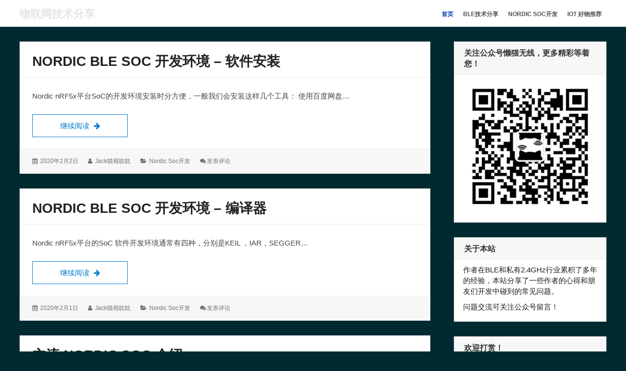

--- FILE ---
content_type: text/html; charset=UTF-8
request_url: http://wywiot.com/page/4/
body_size: 7587
content:
<!DOCTYPE html>
<html lang="zh-CN" class="no-js">

<head>
    <meta charset="UTF-8">
    <meta name="viewport" content="width=device-width, initial-scale=1">
    <link rel="profile" href="http://gmpg.org/xfn/11">
    <link rel="profile" href="http://microformats.org/profile/specs" />
    <link rel="profile" href="http://microformats.org/profile/hatom" />
        <script>(function(html){html.className = html.className.replace(/\bno-js\b/,'js')})(document.documentElement);</script>
<title>物联网技术分享 - 第4页 共4页 - wywiot.com 分享更多的物联网信息</title>

<!-- This site is optimized with the Yoast SEO plugin v13.0 - https://yoast.com/wordpress/plugins/seo/ -->
<meta name="description" content="wywiot.com 分享更多的物联网信息"/>
<meta name="robots" content="max-snippet:-1, max-image-preview:large, max-video-preview:-1"/>
<link rel="canonical" href="http://wywiot.com/page/4/" />
<link rel="prev" href="http://wywiot.com/page/3/" />
<meta property="og:locale" content="zh_CN" />
<meta property="og:type" content="website" />
<meta property="og:title" content="物联网技术分享 - 第4页 共4页 - wywiot.com 分享更多的物联网信息" />
<meta property="og:description" content="wywiot.com 分享更多的物联网信息" />
<meta property="og:url" content="http://wywiot.com/" />
<meta property="og:site_name" content="物联网技术分享" />
<meta name="twitter:card" content="summary_large_image" />
<meta name="twitter:description" content="wywiot.com 分享更多的物联网信息" />
<meta name="twitter:title" content="物联网技术分享 - 第4页 共4页 - wywiot.com 分享更多的物联网信息" />
<script type='application/ld+json' class='yoast-schema-graph yoast-schema-graph--main'>{"@context":"https://schema.org","@graph":[{"@type":["Person","Organization"],"@id":"http://wywiot.com/#/schema/person/3ad9441b62665679de8f57b22dc6e2d3","name":"Jack\u732b\u89c6\u7708\u7708","image":{"@type":"ImageObject","@id":"http://wywiot.com/#personlogo","url":"http://2.gravatar.com/avatar/8af7d3f816ef31fedab523c51e6189bd?s=96&d=monsterid&r=g","caption":"Jack\u732b\u89c6\u7708\u7708"},"logo":{"@id":"http://wywiot.com/#personlogo"},"sameAs":[]},{"@type":"WebSite","@id":"http://wywiot.com/#website","url":"http://wywiot.com/","name":"WYWIOT\u7269\u8054\u7f51\u6280\u672f\u5206\u4eab","description":"wywiot.com  \u5206\u4eab\u66f4\u591a\u7684\u7269\u8054\u7f51\u4fe1\u606f","publisher":{"@id":"http://wywiot.com/#/schema/person/3ad9441b62665679de8f57b22dc6e2d3"},"potentialAction":{"@type":"SearchAction","target":"http://wywiot.com/?s={search_term_string}","query-input":"required name=search_term_string"}},{"@type":"CollectionPage","@id":"http://wywiot.com/page/4/#webpage","url":"http://wywiot.com/page/4/","inLanguage":"zh-CN","name":"\u7269\u8054\u7f51\u6280\u672f\u5206\u4eab - \u7b2c4\u9875 \u51714\u9875 - wywiot.com \u5206\u4eab\u66f4\u591a\u7684\u7269\u8054\u7f51\u4fe1\u606f","isPartOf":{"@id":"http://wywiot.com/#website"},"about":{"@id":"http://wywiot.com/#/schema/person/3ad9441b62665679de8f57b22dc6e2d3"},"description":"wywiot.com \u5206\u4eab\u66f4\u591a\u7684\u7269\u8054\u7f51\u4fe1\u606f"}]}</script>
<!-- / Yoast SEO plugin. -->

<link rel='dns-prefetch' href='//cdn.jsdelivr.net' />
<link rel='dns-prefetch' href='//s.w.org' />
<link rel="alternate" type="application/rss+xml" title="物联网技术分享 &raquo; Feed" href="http://wywiot.com/feed/" />
<link rel="alternate" type="application/rss+xml" title="物联网技术分享 &raquo; 评论Feed" href="http://wywiot.com/comments/feed/" />
		<script type="text/javascript">
			window._wpemojiSettings = {"baseUrl":"https:\/\/s.w.org\/images\/core\/emoji\/12.0.0-1\/72x72\/","ext":".png","svgUrl":"https:\/\/s.w.org\/images\/core\/emoji\/12.0.0-1\/svg\/","svgExt":".svg","source":{"concatemoji":"http:\/\/wywiot.com\/wp-includes\/js\/wp-emoji-release.min.js?ver=5.3.20"}};
			!function(e,a,t){var n,r,o,i=a.createElement("canvas"),p=i.getContext&&i.getContext("2d");function s(e,t){var a=String.fromCharCode;p.clearRect(0,0,i.width,i.height),p.fillText(a.apply(this,e),0,0);e=i.toDataURL();return p.clearRect(0,0,i.width,i.height),p.fillText(a.apply(this,t),0,0),e===i.toDataURL()}function c(e){var t=a.createElement("script");t.src=e,t.defer=t.type="text/javascript",a.getElementsByTagName("head")[0].appendChild(t)}for(o=Array("flag","emoji"),t.supports={everything:!0,everythingExceptFlag:!0},r=0;r<o.length;r++)t.supports[o[r]]=function(e){if(!p||!p.fillText)return!1;switch(p.textBaseline="top",p.font="600 32px Arial",e){case"flag":return s([127987,65039,8205,9895,65039],[127987,65039,8203,9895,65039])?!1:!s([55356,56826,55356,56819],[55356,56826,8203,55356,56819])&&!s([55356,57332,56128,56423,56128,56418,56128,56421,56128,56430,56128,56423,56128,56447],[55356,57332,8203,56128,56423,8203,56128,56418,8203,56128,56421,8203,56128,56430,8203,56128,56423,8203,56128,56447]);case"emoji":return!s([55357,56424,55356,57342,8205,55358,56605,8205,55357,56424,55356,57340],[55357,56424,55356,57342,8203,55358,56605,8203,55357,56424,55356,57340])}return!1}(o[r]),t.supports.everything=t.supports.everything&&t.supports[o[r]],"flag"!==o[r]&&(t.supports.everythingExceptFlag=t.supports.everythingExceptFlag&&t.supports[o[r]]);t.supports.everythingExceptFlag=t.supports.everythingExceptFlag&&!t.supports.flag,t.DOMReady=!1,t.readyCallback=function(){t.DOMReady=!0},t.supports.everything||(n=function(){t.readyCallback()},a.addEventListener?(a.addEventListener("DOMContentLoaded",n,!1),e.addEventListener("load",n,!1)):(e.attachEvent("onload",n),a.attachEvent("onreadystatechange",function(){"complete"===a.readyState&&t.readyCallback()})),(n=t.source||{}).concatemoji?c(n.concatemoji):n.wpemoji&&n.twemoji&&(c(n.twemoji),c(n.wpemoji)))}(window,document,window._wpemojiSettings);
		</script>
		<style type="text/css">
img.wp-smiley,
img.emoji {
	display: inline !important;
	border: none !important;
	box-shadow: none !important;
	height: 1em !important;
	width: 1em !important;
	margin: 0 .07em !important;
	vertical-align: -0.1em !important;
	background: none !important;
	padding: 0 !important;
}
</style>
	<link rel='stylesheet' id='wp-block-library-css'  href='http://wywiot.com/wp-includes/css/dist/block-library/style.min.css?ver=5.3.20' type='text/css' media='all' />
<link rel='stylesheet' id='popularis-extra-css'  href='http://wywiot.com/wp-content/plugins/popularis-extra/assets/css/style.css?ver=1.0.7' type='text/css' media='all' />
<link rel='stylesheet' id='font-awesome-css'  href='http://wywiot.com/wp-content/plugins/elementor/assets/lib/font-awesome/css/font-awesome.min.css?ver=4.7.0' type='text/css' media='all' />
<link rel='stylesheet' id='wordstar-style-css'  href='http://wywiot.com/wp-content/themes/wordstar/style.css' type='text/css' media='all' />
<link rel='stylesheet' id='wordstar-responsive-css'  href='http://wywiot.com/wp-content/themes/wordstar/assets/css/responsive.css' type='text/css' media='all' />
<link rel='stylesheet' id='tablepress-default-css'  href='http://wywiot.com/wp-content/plugins/tablepress/css/default.min.css?ver=1.10' type='text/css' media='all' />
<script type='text/javascript' src='http://wywiot.com/wp-includes/js/jquery/jquery.js?ver=1.12.4-wp'></script>
<script type='text/javascript' src='http://wywiot.com/wp-includes/js/jquery/jquery-migrate.min.js?ver=1.4.1'></script>
<!--[if lt IE 9]>
<script type='text/javascript' src='http://wywiot.com/wp-content/themes/wordstar/assets/js/html5.js'></script>
<![endif]-->
<link rel='https://api.w.org/' href='http://wywiot.com/wp-json/' />
<link rel="EditURI" type="application/rsd+xml" title="RSD" href="http://wywiot.com/xmlrpc.php?rsd" />
<link rel="wlwmanifest" type="application/wlwmanifest+xml" href="http://wywiot.com/wp-includes/wlwmanifest.xml" /> 
<meta name="generator" content="WordPress 5.3.20" />
<!-- Analytics by WP-Statistics v12.6.12 - https://wp-statistics.com/ -->
<style type="text/css">.recentcomments a{display:inline !important;padding:0 !important;margin:0 !important;}</style><style type="text/css" id="custom-background-css">
body.custom-background { background-color: #002a30; background-image: url("http://wywiot.cn/wp-content/uploads/2020/01/WYW风暴.png"); background-position: left bottom; background-size: auto; background-repeat: repeat; background-attachment: scroll; }
</style>
	<link rel="icon" href="http://wywiot.com/wp-content/uploads/2020/01/cropped-6b6353250661abe6fa23809246b6bdd-scaled-2-32x32.jpg" sizes="32x32" />
<link rel="icon" href="http://wywiot.com/wp-content/uploads/2020/01/cropped-6b6353250661abe6fa23809246b6bdd-scaled-2-192x192.jpg" sizes="192x192" />
<link rel="apple-touch-icon-precomposed" href="http://wywiot.com/wp-content/uploads/2020/01/cropped-6b6353250661abe6fa23809246b6bdd-scaled-2-180x180.jpg" />
<meta name="msapplication-TileImage" content="http://wywiot.com/wp-content/uploads/2020/01/cropped-6b6353250661abe6fa23809246b6bdd-scaled-2-270x270.jpg" />
	<!-- Fonts Plugin CSS - https://fontsplugin.com/ -->
	<style>
			</style>
	<!-- Fonts Plugin CSS -->
	    <style>
    #masthead{
background-image: url('http://49.234.3.66/wp-content/uploads/2020/01/cropped-WYW风暴-8.png') !important;
background-size:cover;
    }

     #masthead .site-branding,#masthead .site-branding a {
color: #e5e5e5 !important;
    }

        </style>
</head>

<body id="site-body" class="home blog paged custom-background paged-4 multi-column custom-header custom-background-image single-author hfeed h-feed feed elementor-default"     itemscope="" itemtype="http://schema.org/Blog http://schema.org/WebPage">
    <div id="page" class="site">
        <a class="skip-link screen-reader-text" href="#content">
            跳转到内容        </a>
        <header id="masthead" class="site-header" role="banner">
            <div class="site-header-main">
                <div class="wrapper">
                     <div class="site-branding"><h1 id="site-title" class="site-title p-name" itemprop="name"><a href="http://wywiot.com/" rel="home" itemprop="url" class="u-url url">物联网技术分享</a></h1><p  id="site-description" class="site-description p-summary e-content says" itemprop="description">wywiot.com  分享更多的物联网信息</p></div>                    
                    <div id="site-header-menu" class="site-header-menu">
                        <button id="menu-toggle" class="menu-toggle"><i class="fa fa-bars"></i><span>
                                菜单                            </span></button>
                        <nav id="site-navigation" class="main-navigation" role="navigation" aria-label="主菜单">
                            <ul id="primary-menu" class="primary-menu"><li id="menu-item-34" class="menu-item menu-item-type-custom menu-item-object-custom current-menu-item menu-item-home menu-item-34"><a href="http://wywiot.com/"><span>首页</span></a></li>
<li id="menu-item-142" class="menu-item menu-item-type-post_type menu-item-object-page menu-item-142"><a href="http://wywiot.com/ble%e6%8a%80%e6%9c%af%e5%88%86%e4%ba%ab/"><span>BLE技术分享</span></a></li>
<li id="menu-item-143" class="menu-item menu-item-type-post_type menu-item-object-page menu-item-143"><a href="http://wywiot.com/nordic-soc%e5%bc%80%e5%8f%91/"><span>Nordic Soc开发</span></a></li>
<li id="menu-item-545" class="menu-item menu-item-type-post_type menu-item-object-page menu-item-545"><a href="http://wywiot.com/iot-%e5%a5%bd%e7%89%a9%e6%8e%a8%e8%8d%90/"><span>IOT 好物推荐</span></a></li>
</ul>                            <div class="clear"></div>
                        </nav>
                    </div>
                    <div class="clear"></div>
                </div>
            </div>
            <div class="clear"></div>
        </header>
        <div id="content" class="site-content wrapper"><main id="main" class="site-main content-area archives" role="main">
    <article id="post-259" class=" post-content post-259 post type-post status-publish format-standard hentry category-nordic_soc_dev h-entry h-as-article"     itemprop="blogPost" itemscope="" itemtype="http://schema.org/BlogPosting">
        <header class="entry-header" itemprop="mainEntityOfPage">
        <h2 class="entry-title p-name" itemprop="name headline"><a href="http://wywiot.com/nordic-ble-soc-environment-swinstall/" rel="bookmark" class="u-url url" itemprop="url">NORDIC BLE SoC 开发环境 – 软件安装</a></h2>    </header>
        <div class="entry-summary  p-summary" itemprop="description">
        <p>Nordic nRF5x平台SoC的开发环境安装时分方便，一般我们会安装这样几个工具： 使用百度网盘&hellip; <a href="http://wywiot.com/nordic-ble-soc-environment-swinstall/" class="more-link read-more" rel="bookmark">继续阅读 <span class="screen-reader-text">NORDIC BLE SoC 开发环境 – 软件安装</span><i class="fa fa-arrow-right"></i></a></p>
    </div>
        <div class="entry-meta">
        <ul><li class="posted-on">
				<i class="fa fa-calendar"></i>
				<span class="screen-reader-text">发表于：</span>
				<a href="http://wywiot.com/nordic-ble-soc-environment-swinstall/" rel="bookmark">
					<time class="entry-date published dt-published" itemprop="datePublished" datetime="2020-02-02T12:22:14+08:00">2020年2月2日</time>
					<time class="entry-date updated dt-updated screen-reader-text" itemprop="dateModified" datetime="2020-07-22T15:21:16+08:00">2020年7月22日</time>
				</a>
			</li><li class="byline author p-author vcard hcard h-card" itemprop="author " itemscope itemtype="http://schema.org/Person">
				<i class="fa fa-user"></i>
				<span class="screen-reader-text">作者：</span>
				<span class="screen-reader-text"><img alt='' src='http://2.gravatar.com/avatar/8af7d3f816ef31fedab523c51e6189bd?s=40&#038;d=monsterid&#038;r=g' srcset='http://2.gravatar.com/avatar/8af7d3f816ef31fedab523c51e6189bd?s=80&#038;d=monsterid&#038;r=g 2x' class='avatar avatar-40 photo u-photo' height='40' width='40' itemprop="image"/></span>
				<a class="url u-url" href="http://wywiot.com/author/wangyouweiiot/" rel="author" itemprop="url" ><span  class=" fn p-name" itemprop="name">Jack猫视眈眈</span></a>
			</li><li class="cat-links">
				<i class="fa fa-folder-open"></i>
				<span class="screen-reader-text">分类：</span>
				<a href="http://wywiot.com/category/nordic_soc_dev/" rel="category tag">Nordic Soc开发</a>
			</li><li class="comment">
				<i class="fa fa-comments"></i><a href="http://wywiot.com/nordic-ble-soc-environment-swinstall/#respond">发表评论<span class="screen-reader-text">:&nbsp;NORDIC BLE SoC 开发环境 – 软件安装</span></a></li><div class="clear"></div></ul>    </div>
</article><article id="post-238" class=" post-content post-238 post type-post status-publish format-standard hentry category-nordic_soc_dev h-entry h-as-article"     itemprop="blogPost" itemscope="" itemtype="http://schema.org/BlogPosting">
        <header class="entry-header" itemprop="mainEntityOfPage">
        <h2 class="entry-title p-name" itemprop="name headline"><a href="http://wywiot.com/nordic-ble-soc-environment-ide/" rel="bookmark" class="u-url url" itemprop="url">NORDIC BLE SoC 开发环境 &#8211; 编译器</a></h2>    </header>
        <div class="entry-summary  p-summary" itemprop="description">
        <p>Nordic nRF5x平台的SoC 软件开发环境通常有四种，分别是KEIL ，IAR，SEGGER&hellip; <a href="http://wywiot.com/nordic-ble-soc-environment-ide/" class="more-link read-more" rel="bookmark">继续阅读 <span class="screen-reader-text">NORDIC BLE SoC 开发环境 &#8211; 编译器</span><i class="fa fa-arrow-right"></i></a></p>
    </div>
        <div class="entry-meta">
        <ul><li class="posted-on">
				<i class="fa fa-calendar"></i>
				<span class="screen-reader-text">发表于：</span>
				<a href="http://wywiot.com/nordic-ble-soc-environment-ide/" rel="bookmark">
					<time class="entry-date published dt-published" itemprop="datePublished" datetime="2020-02-01T12:24:03+08:00">2020年2月1日</time>
					<time class="entry-date updated dt-updated screen-reader-text" itemprop="dateModified" datetime="2020-07-22T15:21:35+08:00">2020年7月22日</time>
				</a>
			</li><li class="byline author p-author vcard hcard h-card" itemprop="author " itemscope itemtype="http://schema.org/Person">
				<i class="fa fa-user"></i>
				<span class="screen-reader-text">作者：</span>
				<span class="screen-reader-text"><img alt='' src='http://2.gravatar.com/avatar/8af7d3f816ef31fedab523c51e6189bd?s=40&#038;d=monsterid&#038;r=g' srcset='http://2.gravatar.com/avatar/8af7d3f816ef31fedab523c51e6189bd?s=80&#038;d=monsterid&#038;r=g 2x' class='avatar avatar-40 photo u-photo' height='40' width='40' itemprop="image"/></span>
				<a class="url u-url" href="http://wywiot.com/author/wangyouweiiot/" rel="author" itemprop="url" ><span  class=" fn p-name" itemprop="name">Jack猫视眈眈</span></a>
			</li><li class="cat-links">
				<i class="fa fa-folder-open"></i>
				<span class="screen-reader-text">分类：</span>
				<a href="http://wywiot.com/category/nordic_soc_dev/" rel="category tag">Nordic Soc开发</a>
			</li><li class="comment">
				<i class="fa fa-comments"></i><a href="http://wywiot.com/nordic-ble-soc-environment-ide/#respond">发表评论<span class="screen-reader-text">:&nbsp;NORDIC BLE SoC 开发环境 &#8211; 编译器</span></a></li><div class="clear"></div></ul>    </div>
</article><article id="post-97" class=" post-content post-97 post type-post status-publish format-standard hentry category-nordic_soc_dev h-entry h-as-article"     itemprop="blogPost" itemscope="" itemtype="http://schema.org/BlogPosting">
        <header class="entry-header" itemprop="mainEntityOfPage">
        <h2 class="entry-title p-name" itemprop="name headline"><a href="http://wywiot.com/nordic-soc-introduce/" rel="bookmark" class="u-url url" itemprop="url">主流 Nordic SoC 介绍</a></h2>    </header>
        <div class="entry-summary  p-summary" itemprop="description">
        <p>Nordic半导体推出的BLE SoC产品分为3代：nRF51系列，nRF52系列，nRF53系列。&hellip; <a href="http://wywiot.com/nordic-soc-introduce/" class="more-link read-more" rel="bookmark">继续阅读 <span class="screen-reader-text">主流 Nordic SoC 介绍</span><i class="fa fa-arrow-right"></i></a></p>
    </div>
        <div class="entry-meta">
        <ul><li class="posted-on">
				<i class="fa fa-calendar"></i>
				<span class="screen-reader-text">发表于：</span>
				<a href="http://wywiot.com/nordic-soc-introduce/" rel="bookmark">
					<time class="entry-date published dt-published" itemprop="datePublished" datetime="2020-01-29T11:10:30+08:00">2020年1月29日</time>
					<time class="entry-date updated dt-updated screen-reader-text" itemprop="dateModified" datetime="2020-07-22T15:22:04+08:00">2020年7月22日</time>
				</a>
			</li><li class="byline author p-author vcard hcard h-card" itemprop="author " itemscope itemtype="http://schema.org/Person">
				<i class="fa fa-user"></i>
				<span class="screen-reader-text">作者：</span>
				<span class="screen-reader-text"><img alt='' src='http://2.gravatar.com/avatar/8af7d3f816ef31fedab523c51e6189bd?s=40&#038;d=monsterid&#038;r=g' srcset='http://2.gravatar.com/avatar/8af7d3f816ef31fedab523c51e6189bd?s=80&#038;d=monsterid&#038;r=g 2x' class='avatar avatar-40 photo u-photo' height='40' width='40' itemprop="image"/></span>
				<a class="url u-url" href="http://wywiot.com/author/wangyouweiiot/" rel="author" itemprop="url" ><span  class=" fn p-name" itemprop="name">Jack猫视眈眈</span></a>
			</li><li class="cat-links">
				<i class="fa fa-folder-open"></i>
				<span class="screen-reader-text">分类：</span>
				<a href="http://wywiot.com/category/nordic_soc_dev/" rel="category tag">Nordic Soc开发</a>
			</li><li class="comment">
				<i class="fa fa-comments"></i><a href="http://wywiot.com/nordic-soc-introduce/#respond">发表评论<span class="screen-reader-text">:&nbsp;主流 Nordic SoC 介绍</span></a></li><div class="clear"></div></ul>    </div>
</article>
	<nav class="navigation pagination" role="navigation" aria-label="分页">
		<h2 class="screen-reader-text">分页</h2>
		<div class="nav-links"><a class="prev page-numbers" href="http://wywiot.com/page/3/">上一页</a>
<a class="page-numbers" href="http://wywiot.com/"><span class="meta-nav screen-reader-text">页码： </span>1</a>
<a class="page-numbers" href="http://wywiot.com/page/2/"><span class="meta-nav screen-reader-text">页码： </span>2</a>
<a class="page-numbers" href="http://wywiot.com/page/3/"><span class="meta-nav screen-reader-text">页码： </span>3</a>
<span aria-current="page" class="page-numbers current"><span class="meta-nav screen-reader-text">页码： </span>4</span></div>
	</nav>    <div class="clear"></div>
</main>
<aside id="secondary" class="sidebar widget-area" role="complementary">
  <section id="media_image-6" class="widget widget_media_image social-navigation"><h4 class="widget-title">关注公众号懒猫无线，更多精彩等着您！</h4><img width="300" height="300" src="http://wywiot.com/wp-content/uploads/2021/07/懒猫无线公众号-300x300.png" class="image wp-image-776  attachment-medium size-medium" alt="" style="max-width: 100%; height: auto;" srcset="http://wywiot.com/wp-content/uploads/2021/07/懒猫无线公众号-300x300.png 300w, http://wywiot.com/wp-content/uploads/2021/07/懒猫无线公众号-150x150.png 150w, http://wywiot.com/wp-content/uploads/2021/07/懒猫无线公众号.png 430w" sizes="(max-width: 300px) 100vw, 300px" /><div class="clear"></div></section><section id="text-4" class="widget widget_text"><h4 class="widget-title">关于本站</h4>			<div class="textwidget"><p>作者在BLE和私有2.4GHz行业累积了多年的经验，本站分享了一些作者的心得和朋友们开发中碰到的常见问题。</p>
<p>问题交流可关注公众号留言！</p>
</div>
		<div class="clear"></div></section><section id="media_image-3" class="widget widget_media_image"><h4 class="widget-title">欢迎打赏！</h4><img width="380" height="425" src="http://wywiot.com/wp-content/uploads/2020/03/赞赏码.png" class="image wp-image-491  attachment-full size-full" alt="" style="max-width: 100%; height: auto;" title="欢迎打赏！" srcset="http://wywiot.com/wp-content/uploads/2020/03/赞赏码.png 380w, http://wywiot.com/wp-content/uploads/2020/03/赞赏码-268x300.png 268w" sizes="(max-width: 380px) 100vw, 380px" /><div class="clear"></div></section><section id="calendar-7" class="widget widget_calendar"><div id="calendar_wrap" class="calendar_wrap"><table id="wp-calendar">
	<caption>2025年11月</caption>
	<thead>
	<tr>
		<th scope="col" title="星期一">一</th>
		<th scope="col" title="星期二">二</th>
		<th scope="col" title="星期三">三</th>
		<th scope="col" title="星期四">四</th>
		<th scope="col" title="星期五">五</th>
		<th scope="col" title="星期六">六</th>
		<th scope="col" title="星期日">日</th>
	</tr>
	</thead>

	<tfoot>
	<tr>
		<td colspan="3" id="prev"><a href="http://wywiot.com/2021/02/">&laquo; 2月</a></td>
		<td class="pad">&nbsp;</td>
		<td colspan="3" id="next" class="pad">&nbsp;</td>
	</tr>
	</tfoot>

	<tbody>
	<tr>
		<td colspan="5" class="pad">&nbsp;</td><td>1</td><td>2</td>
	</tr>
	<tr>
		<td>3</td><td>4</td><td>5</td><td>6</td><td>7</td><td>8</td><td>9</td>
	</tr>
	<tr>
		<td>10</td><td>11</td><td>12</td><td>13</td><td>14</td><td>15</td><td>16</td>
	</tr>
	<tr>
		<td>17</td><td>18</td><td>19</td><td>20</td><td>21</td><td>22</td><td>23</td>
	</tr>
	<tr>
		<td>24</td><td id="today">25</td><td>26</td><td>27</td><td>28</td><td>29</td><td>30</td>
	</tr>
	</tbody>
	</table></div><div class="clear"></div></section><section id="nav_menu-7" class="widget widget_nav_menu"><div class="menu-%e4%b8%bb%ef%bc%882%ef%bc%89-container"><ul id="menu-%e4%b8%bb%ef%bc%882%ef%bc%89" class="menu"><li class="menu-item menu-item-type-custom menu-item-object-custom current-menu-item menu-item-home menu-item-34"><a href="http://wywiot.com/">首页</a></li>
<li class="menu-item menu-item-type-post_type menu-item-object-page menu-item-142"><a href="http://wywiot.com/ble%e6%8a%80%e6%9c%af%e5%88%86%e4%ba%ab/">BLE技术分享</a></li>
<li class="menu-item menu-item-type-post_type menu-item-object-page menu-item-143"><a href="http://wywiot.com/nordic-soc%e5%bc%80%e5%8f%91/">Nordic Soc开发</a></li>
<li class="menu-item menu-item-type-post_type menu-item-object-page menu-item-545"><a href="http://wywiot.com/iot-%e5%a5%bd%e7%89%a9%e6%8e%a8%e8%8d%90/">IOT 好物推荐</a></li>
</ul></div><div class="clear"></div></section><section id="recent-comments-3" class="widget widget_recent_comments"><h4 class="widget-title">近期评论</h4><ul id="recentcomments"><li class="recentcomments"><span class="comment-author-link">Jack猫视眈眈</span>发表在《<a href="http://wywiot.com/nordic-ble-soc-sw-primary-add-ser-char/#comment-235">Nordic BLE SOC 软件入门-nRF52添加服务和特征</a>》</li><li class="recentcomments"><span class="comment-author-link">duapple</span>发表在《<a href="http://wywiot.com/nordic-ble-soc-sw-primary-add-ser-char/#comment-152">Nordic BLE SOC 软件入门-nRF52添加服务和特征</a>》</li><li class="recentcomments"><span class="comment-author-link">Jack猫视眈眈</span>发表在《<a href="http://wywiot.com/nordic-ble-soc-2-4ghz-comm-info/#comment-16">NORDIC BLE SoC 2.4GHz通信简介</a>》</li><li class="recentcomments"><span class="comment-author-link">david</span>发表在《<a href="http://wywiot.com/nordic-ble-soc-2-4ghz-comm-info/#comment-14">NORDIC BLE SoC 2.4GHz通信简介</a>》</li><li class="recentcomments"><span class="comment-author-link">Jack猫视眈眈</span>发表在《<a href="http://wywiot.com/nordic-ble-soc-2-4ghz-comm-info/#comment-13">NORDIC BLE SoC 2.4GHz通信简介</a>》</li></ul><div class="clear"></div></section><section id="wp_statistics_widget-2" class="widget widget_wp_statistics_widget"><h4 class="widget-title"></h4><ul><li><label>在线用户: </label>2</li><li><label>今日访问: </label>387</li><li><label>累计访问: </label>1,254,372</li><li><label>累计访客: </label>272,583</li></ul><div class="clear"></div></section><section id="meta-6" class="widget widget_meta"><h4 class="widget-title">登录</h4>			<ul>
						<li><a rel="nofollow" href="http://wywiot.com/wp-login.php">登录</a></li>
			<li><a href="http://wywiot.com/feed/">条目feed</a></li>
			<li><a href="http://wywiot.com/comments/feed/">评论feed</a></li>
			<li><a href="https://cn.wordpress.org/">WordPress.org</a></li>			</ul>
			<div class="clear"></div></section></aside>
<div class="clear"></div>
</div>
<footer id="colophon" class="site-footer" role="contentinfo">
    <div id="site-publisher" itemprop="publisher" itemscope itemtype="https://schema.org/Organization">
        <meta itemprop="name" content="物联网技术分享" />
        <meta itemprop="url" content="http://wywiot.com/" />
            </div>
    <div class="site-info wrapper">
        <ul id="footer-nav" class="footer-nav "><li id="menu-item-42" class="menu-item menu-item-type-custom menu-item-object-custom menu-item-42"><a href="http://393137412@qq.com"><span>电邮</span></a></li>
<li id="menu-item-796" class="menu-item menu-item-type-custom menu-item-object-custom menu-item-796"><a href="https://beian.miit.gov.cn/"><span>鄂ICP备20001899号-1</span></a></li>
</ul>        <p id="site-generator" class="site-info centertext footer-copy">
            <a href="http://wywiot.com/" rel="home">&copy;
                2025&nbsp;
                物联网技术分享.</a>
            <a href="https://wordpress.org/" rel="generator">
                由 WordPress 强力驱动.</a>
            <a href="https://linesh.com/projects/wordstar/" rel="generator">
                WordStar</a>,
            <a href="https://linesh.com/" rel="generator">
                主题由Linesh Jose提供</a>
        </p>
    </div>
</footer>
</div>
<script type='text/javascript' src='http://wywiot.com/wp-content/themes/wordstar/assets/js/main.js'></script>
<script type='text/javascript'>
/* <![CDATA[ */
var SlimStatParams = {"ajaxurl":"http:\/\/wywiot.com\/wp-admin\/admin-ajax.php","baseurl":"\/","dnt":"noslimstat,ab-item","ci":"YToxOntzOjEyOiJjb250ZW50X3R5cGUiO3M6MTA6ImhvbWU6cGFnZWQiO30-.ec405b03460ba95a422ec676c5bd74b5"};
/* ]]> */
</script>
<script type='text/javascript' src='https://cdn.jsdelivr.net/wp/wp-slimstat/tags/4.8.8.1/wp-slimstat.min.js'></script>
<script type='text/javascript' src='http://wywiot.com/wp-includes/js/wp-embed.min.js?ver=5.3.20'></script>

<script type="text/Javascript">

<!--

document.oncontextmenu=function(e){return   false;};

document.onselectstart=function(e){return   false;};

//-->

</script>

<style>

body{

-moz-user-select:none;

}

</style>

<SCRIPT LANGUAGE=javascript><!--

if (top.location != self.location)top.location=self.location;

// --></SCRIPT>

<noscript><iframe src=*.html></iframe></noscript>



</body>
</html>

--- FILE ---
content_type: text/html; charset=UTF-8
request_url: http://wywiot.com/wp-admin/admin-ajax.php
body_size: 192
content:
101566.4a003608cb10c41150484d73c951ad61